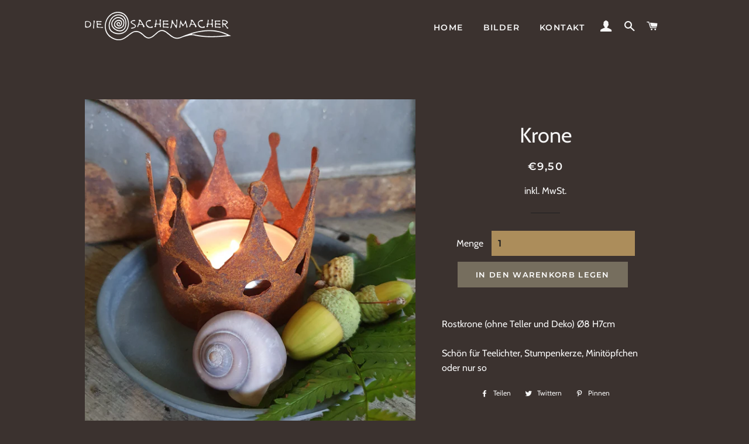

--- FILE ---
content_type: text/javascript; charset=utf-8
request_url: https://diesachenmacher.de/products/krone.js
body_size: -384
content:
{"id":8074002792716,"title":"Krone","handle":"krone","description":"\u003cp\u003eRostkrone (ohne Teller und Deko) Ø8 H7cm\u003c\/p\u003e\n\u003cp\u003eSchön für Teelichter, Stumpenkerze, Minitöpfchen oder nur so\u003c\/p\u003e","published_at":"2023-10-14T16:34:30+02:00","created_at":"2022-10-08T16:16:35+02:00","vendor":"Die Sachenmacher","type":"","tags":[],"price":950,"price_min":950,"price_max":950,"available":true,"price_varies":false,"compare_at_price":null,"compare_at_price_min":0,"compare_at_price_max":0,"compare_at_price_varies":false,"variants":[{"id":43718927253772,"title":"Default Title","option1":"Default Title","option2":null,"option3":null,"sku":"","requires_shipping":true,"taxable":true,"featured_image":null,"available":true,"name":"Krone","public_title":null,"options":["Default Title"],"price":950,"weight":6000,"compare_at_price":null,"inventory_management":"shopify","barcode":"","requires_selling_plan":false,"selling_plan_allocations":[]}],"images":["\/\/cdn.shopify.com\/s\/files\/1\/0527\/9780\/0644\/products\/20221004_155746.jpg?v=1748797664"],"featured_image":"\/\/cdn.shopify.com\/s\/files\/1\/0527\/9780\/0644\/products\/20221004_155746.jpg?v=1748797664","options":[{"name":"Title","position":1,"values":["Default Title"]}],"url":"\/products\/krone","media":[{"alt":null,"id":33698607431948,"position":1,"preview_image":{"aspect_ratio":1.0,"height":3024,"width":3024,"src":"https:\/\/cdn.shopify.com\/s\/files\/1\/0527\/9780\/0644\/products\/20221004_155746.jpg?v=1748797664"},"aspect_ratio":1.0,"height":3024,"media_type":"image","src":"https:\/\/cdn.shopify.com\/s\/files\/1\/0527\/9780\/0644\/products\/20221004_155746.jpg?v=1748797664","width":3024}],"requires_selling_plan":false,"selling_plan_groups":[]}

--- FILE ---
content_type: text/javascript; charset=utf-8
request_url: https://diesachenmacher.de/products/krone.js
body_size: 272
content:
{"id":8074002792716,"title":"Krone","handle":"krone","description":"\u003cp\u003eRostkrone (ohne Teller und Deko) Ø8 H7cm\u003c\/p\u003e\n\u003cp\u003eSchön für Teelichter, Stumpenkerze, Minitöpfchen oder nur so\u003c\/p\u003e","published_at":"2023-10-14T16:34:30+02:00","created_at":"2022-10-08T16:16:35+02:00","vendor":"Die Sachenmacher","type":"","tags":[],"price":950,"price_min":950,"price_max":950,"available":true,"price_varies":false,"compare_at_price":null,"compare_at_price_min":0,"compare_at_price_max":0,"compare_at_price_varies":false,"variants":[{"id":43718927253772,"title":"Default Title","option1":"Default Title","option2":null,"option3":null,"sku":"","requires_shipping":true,"taxable":true,"featured_image":null,"available":true,"name":"Krone","public_title":null,"options":["Default Title"],"price":950,"weight":6000,"compare_at_price":null,"inventory_management":"shopify","barcode":"","requires_selling_plan":false,"selling_plan_allocations":[]}],"images":["\/\/cdn.shopify.com\/s\/files\/1\/0527\/9780\/0644\/products\/20221004_155746.jpg?v=1748797664"],"featured_image":"\/\/cdn.shopify.com\/s\/files\/1\/0527\/9780\/0644\/products\/20221004_155746.jpg?v=1748797664","options":[{"name":"Title","position":1,"values":["Default Title"]}],"url":"\/products\/krone","media":[{"alt":null,"id":33698607431948,"position":1,"preview_image":{"aspect_ratio":1.0,"height":3024,"width":3024,"src":"https:\/\/cdn.shopify.com\/s\/files\/1\/0527\/9780\/0644\/products\/20221004_155746.jpg?v=1748797664"},"aspect_ratio":1.0,"height":3024,"media_type":"image","src":"https:\/\/cdn.shopify.com\/s\/files\/1\/0527\/9780\/0644\/products\/20221004_155746.jpg?v=1748797664","width":3024}],"requires_selling_plan":false,"selling_plan_groups":[]}